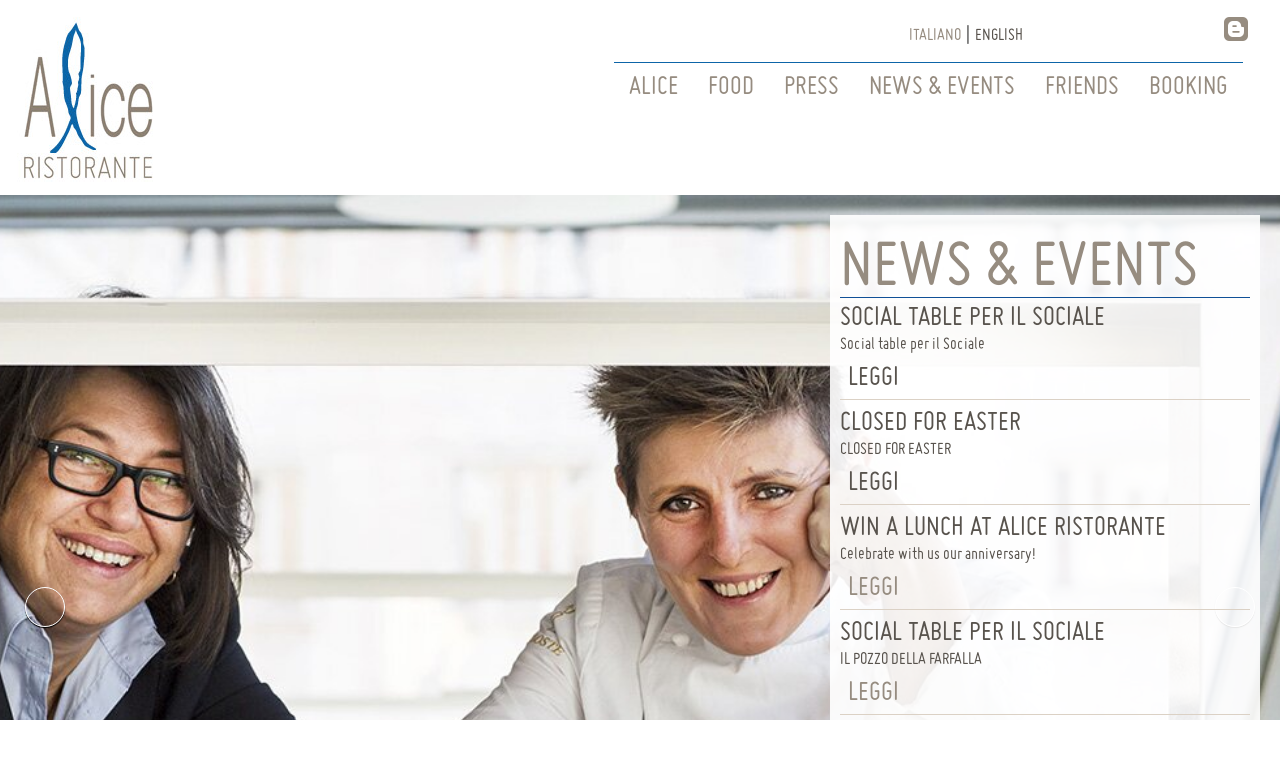

--- FILE ---
content_type: text/html; charset=utf-8
request_url: https://aliceristorante.it/en
body_size: 2417
content:
<!DOCTYPE html>
<html>
<head>
  <meta http-equiv="X-UA-Compatible" content="IE=edge">
  <meta charset="utf-8">
  <meta name="viewport" content="initial-scale=1, maximum-scale=1, minimum-scale=1, width=device-width, height=device-height">
  <meta name="keywords" content="alice, ristorante">
  <meta name="description" content="Alice Ristorante">
  <title>Alice Ristorante</title>
  <link rel="stylesheet" type="text/css" href="/frameworks/bootstrap-3/css/bootstrap.min.css">
  <link rel="stylesheet" type="text/css" href="/frameworks/bootstrap-select/dist/css/bootstrap-select.min.css">
  <link rel="stylesheet" type="text/css" href="/frameworks/bootstrap-datetimepicker/css/bootstrap-datetimepicker.min.css">
  <link rel="stylesheet" type="text/css" href="/frameworks/fancybox/jquery.fancybox.css">
  <link rel="stylesheet" type="text/css" href="/frameworks/fancybox/helpers/jquery.fancybox-buttons.css">
  <link rel="stylesheet" type="text/css" href="/frameworks/fancybox/helpers/jquery.fancybox-thumbs.css">
  <link rel="stylesheet" type="text/css" href="/frameworks/zabuto-calendar/zabuto_calendar.min.css">
  <link rel="stylesheet" type="text/css" href="/css/base.css">
  <link rel="stylesheet" type="text/css" href="/css/header.css">
  <link rel="stylesheet" type="text/css" href="/css/footer.css">
  <link rel="stylesheet" type="text/css" href="/frameworks/superslides/superslides.css">
  <link rel="stylesheet" type="text/css" href="/frameworks/superslides/custom.css">
  <link rel="stylesheet" type="text/css" href="/css/home.css">
  <link type="text/css" rel="stylesheet" href="/frameworks/superslides/superslides.css">
  <script type="text/javascript" src="/js/locales/en.js"></script>
  <script type="text/javascript" src="/js/library/jquery-1.10.2.min.js"></script>
  <script type="text/javascript" src="/frameworks/bootstrap-3/js/bootstrap.min.js"></script>
  <script type="text/javascript" src="/js/plugins/jquery.placeholder.min.js"></script>
  <script type="text/javascript" src="/frameworks/moment/moment-with-locales.min.js"></script>
  <script type="text/javascript" src="/js/plugins/jquery.mousewheel.min.js"></script>
  <script type="text/javascript" src="/frameworks/bootstrap-select/dist/js/bootstrap-select.min.js"></script>
  <script type="text/javascript" src="/frameworks/bootstrap-datetimepicker/js/bootstrap-datetimepicker.js"></script>
  <script type="text/javascript" src="/frameworks/fancybox/jquery.fancybox.min.js"></script>
  <script type="text/javascript" src="/frameworks/fancybox/helpers/jquery.fancybox-buttons.js"></script>
  <script type="text/javascript" src="/frameworks/fancybox/helpers/jquery.fancybox-media.js"></script>
  <script type="text/javascript" src="/frameworks/fancybox/helpers/jquery.fancybox-thumbs.js"></script>
  <script type="text/javascript" src="/frameworks/bootbox/bootbox.min.js"></script>
  <script type="text/javascript" src="/frameworks/zabuto-calendar/zabuto_calendar.min.js"></script>
  <script>
            $(function() {
                moment.locale('en');
            });
  </script>
  <script type="text/javascript" src="/js/home.js"></script>
</head>
<body>
  <div class="container-fluid">
    <div id="header">
      <nav class="navbar navbar-default">
        <div class="navbar navbar-default menu-main-toogle box-menu-main" role="navigation">
          <div class="navbar-header">
            <button type="button" class="navbar-toggle" data-toggle="collapse" data-target=".navbar-collapse"><span class="sr-only">Toggle navigation</span> <span class="icon-bar"></span> <span class="icon-bar"></span> <span class="icon-bar"></span></button> <a class="navbar-brand" href="/"><img id="logo-alice" src="/icone/logo-alice.jpg" alt="Alice logo"></a>
            <ul class="social">
              <li>
                
              </li>
              <li>
                
              </li>
              <li>
                
              </li>
              <li>
                <a href="http://www.lachefelaboss.it/" target="_blank"><img src="/icone/blog-icon.png" alt="Alice Blog"></a>
              </li>
            </ul>
            <ul class="language">
              <li>
                <a href="/it" class="">ITALIANO</a>
              </li>
              <li>|</li>
              <li>
                <a href="/en" class="current">ENGLISH</a>
              </li>
            </ul>
          </div>
          <div class="collapse navbar-collapse navbar-ex1-collapse main-menu">
            <ul class="nav navbar-nav navbar-right menu-main">
              <li class="dropdown">
                <a id="menu_1" class="dropdown-toggle" data-toggle="dropdown" href="#">ALICE</a>
                <ul class="dropdown-menu">
                  <li>
                    <a id="menu_11" href="/en/alice/il-pensiero">THE PHILOSOPHY</a>
                  </li>
                  <li>
                    <a id="menu_12" href="/en/alice/sandra-viviana">SANDRA and VIVIANA</a>
                  </li>
                  <li>
                    <a id="menu_13" href="/en/alice/location">LOCATION</a>
                  </li>
                </ul>
              </li>
              <li class="dropdown">
                <a id="menu_2" class="dropdown-toggle" data-toggle="dropdown" href="#">FOOD</a>
                <ul class="dropdown-menu">
                  <li>
                    <a id="menu_21" href="/en/food/menu">MENU</a>
                  </li>
                  <li>
                    <a id="menu_22" href="/en/food/piatti">DISHES</a>
                  </li>
                  <li>
                    <a id="menu_23" href="/en/food/ricette">RECIPES</a>
                  </li>
                </ul>
              </li>
              <li class="dropdown">
                <a id="menu_3" class="dropdown-toggle" data-toggle="dropdown" href="#">PRESS</a>
                <ul class="dropdown-menu">
                  <li>
                    <a id="menu_31" href="/en/press/rassegna-stampa">PRESS SHOW</a>
                  </li>
                  <li>
                    <a id="menu_32" href="/en/press/video">VIDEO</a>
                  </li>
                  <li>
                    <a id="menu_33" href="/en/press/riconoscimenti">AWARDS</a>
                  </li>
                </ul>
              </li>
              <li class="dropdown">
                <a id="menu_4" href="/en/blog/news">NEWS & EVENTS</a>
              </li>
              <li>
                <a id="menu_5" href="/en/friends">FRIENDS</a>
              </li>
              <li class="dropdown">
                <a id="menu_6" href="/en/booking">BOOKING</a>
              </li>
            </ul>
          </div>
        </div>
      </nav>
    </div>
    <div id="contenuto">
      <div id="slides">
        <div class="slides-container">
<img src="/uploads/immagini/56b4690c702aa.jpg"> <img src="/uploads/immagini/56b4691809f8b.jpg"> <img src="/uploads/immagini/56b46924cf958.jpg"> <img src="/uploads/immagini/56b469333bce0.jpg"> <img src="/uploads/immagini/56b4693bd5079.jpg"> <img src="/uploads/immagini/56b4694334ede.jpg">
</div>
        <nav class="slides-navigation">
          <a href="#" class="next"></a> <a href="#" class="prev"></a>
        </nav>
      </div>
      <div id="boxes-cnt">
        <div id="boxes">
          <div class="box">
            <h2><a href="/en/blog/news">NEWS & EVENTS</a></h2>
            <div class="linea-separatrice"></div>
            <div class="vuoto"></div>
            <p class="info">SOCIAL TABLE PER IL SOCIALE</p>
            <p class="abstract">Social table per il Sociale</p>
            <p class="link"><img src="/icone/icona-alice.png" alt="Icona Alice">LEGGI</p>
            <div class="splitt">
               
            </div>
            <p class="info">CLOSED FOR EASTER</p>
            <p class="abstract">CLOSED FOR EASTER</p>
            <p class="link"><img src="/icone/icona-alice.png" alt="Icona Alice">LEGGI</p>
            <div class="splitt">
               
            </div>
            <p class="info">WIN A LUNCH AT ALICE RISTORANTE</p>
            <p class="abstract">Celebrate with us our anniversary!</p>
            <p class="link"><img src="/icone/icona-alice.png" alt="Icona Alice"><a href="/en/blog/news/82">LEGGI</a></p>
            <div class="splitt">
               
            </div>
            <p class="info">SOCIAL TABLE PER IL SOCIALE</p>
            <p class="abstract">IL POZZO DELLA FARFALLA</p>
            <p class="link"><img src="/icone/icona-alice.png" alt="Icona Alice"><a href="/en/blog/pastsocial/86">LEGGI</a></p>
            <div class="splitt">
               
            </div>
            <p class="info">PARABERE FORUM</p>
            <p class="abstract">Parabere Forum</p>
            <p class="link"><img src="/icone/icona-alice.png" alt="Icona Alice">LEGGI</p>
          </div>
        </div>
      </div>
      <script type="text/javascript" src="/js/plugins/jquery.easing.js"></script> 
      <script type="text/javascript" src="/js/plugins/jquery.animate-enhanced.min.js"></script> 
      <script type="text/javascript" src="/frameworks/superslides/jquery.superslides-edit.js"></script> 
      <script type="text/javascript">


        $('#slides').superslides({
                pagination: false,
                animation: 'fade',
        inherit_height_from: '#boxes-cnt',
                play: 5000
        });
      </script>
    </div>
    <div class="div-vuoto"></div>
    <div id="footer">
      <div class="linea-separatrice"></div>
      <div id="footer-cea">
        <div id="footer">
          <div class="row">
            <div class="col-md-8">
              <div class="info">
                <div class="icon">
                  <a href="/en/press/riconoscimenti"><img src="/icone/logo-ft-le-stella-michelin.png" alt="Stella Michelin"></a>
                </div>
                <div class="text">
                  <a href="/en/press/riconoscimenti">1 Michelin star</a>
                </div>
              </div>
              <div class="info">
                <div class="icon">
                  <a href="http://www.lesoste.it/" target="_blank"><img src="/icone/logo-ft-le-soste.png" alt="Le soste"></a>
                </div>
                <div class="text">
                  <a href="http://www.lesoste.it/" target="_blank">VIVIANA is a member of “Le soste”</a>
                </div>
              </div>
            </div>
            <div class="col-md-4 webdesign">
              
            </div>
          </div>
        </div>
      </div>
      <div id="footer-ceb">
        <div class="row">
          <div class="col-md-8">
            <p class="copy">© 2016 ALICETTE S.R.L.   </p>
            <p class="policy"><a href="/en/privacy-policy">Privacy Policy</a> | <a href="/en/cookie-policy">Coockie Policy</a></p>
          </div>
          <div class="col-md-4 box-menu-footer">
            <ul class="menu-footer">
              <li>
                <a href="/en/contatti">CONTACTS</a>
              </li>
              <li>
                <a href="/en/lavora-con-noi">JOIN OUR TEAM</a>
              </li>
              <li>
                <a href="http://sintattica.it/" target="_blank">CREDITS</a>
              </li>
            </ul>
          </div>
        </div>
      </div>
    </div>
  </div>
  
  
<script defer src="https://static.cloudflareinsights.com/beacon.min.js/vcd15cbe7772f49c399c6a5babf22c1241717689176015" integrity="sha512-ZpsOmlRQV6y907TI0dKBHq9Md29nnaEIPlkf84rnaERnq6zvWvPUqr2ft8M1aS28oN72PdrCzSjY4U6VaAw1EQ==" data-cf-beacon='{"version":"2024.11.0","token":"248260405c5a4de8941836af86624fcc","r":1,"server_timing":{"name":{"cfCacheStatus":true,"cfEdge":true,"cfExtPri":true,"cfL4":true,"cfOrigin":true,"cfSpeedBrain":true},"location_startswith":null}}' crossorigin="anonymous"></script>
</body>
</html>


--- FILE ---
content_type: text/css;charset=UTF-8
request_url: https://aliceristorante.it/css/base.css
body_size: 1111
content:
@font-face {
    font-family: 'Miso';
    src: url('/fonts/miso/miso.otf') format('opentype');
}

html, body {
    margin: 0;
    padding: 0;
    font-family: 'Miso', serif;
    font-size: 18px;
}

body > .container-fluid {
    padding: 0;
}

.nav a {
    background-color: transparent !important;
}

.navbar-right .nav li .dropdown-menu li {
    background-color: transparent !important;
}

.dropdown-menu > li > a:link, .dropdown-menu > li > a:hover, .dropdown-menu > li > a:visited, .dropdown-menu > li > a:focus {
    background: transparent !important;
}

.navbar {
    margin-bottom: 0px;
}

.language {
    list-style: none;
    display: block;
    overflow: hidden;
    position: absolute;
    right: 250px;
    top: 22px;
}

.language li {
    float: left;
    margin-right: 5px;
}

.language li a.current {
    color: #58534d !important;
}

@media (max-width: 767px) {
    .language {
        top: 80px;
        right: 80px;
    }
}

.padding-0 {
    padding: 0;
    margin: 0;
}

/*----- contenuto ------------------------------*/
#contenuto {
    margin: 0 auto;
    padding: 0;
}

.navbar-nav.navbar-right:last-child {
    margin-right: 0;
}

a, a:link, a:hover, a:visited, a:focus {
    color: #968c80 !important;
    text-decoration: none !important;
}

a:hover, a:focus {
    color: #58534d !important;
}

.box-menu-main {
    margin-bottom: 20px;
}

.navbar-default {
    background-color: #FFFFFF !important;
}

/*----- contenuto-fisso ------------------------------*/
.div-sx {
    float: left;
}

.div-dx {
    float: right;
}

.linea-separatrice {
    margin: 0;
    padding: 0;
    height: 1px;
    clear: both;
    background: url('/icone/separatore.jpg') repeat-x;
}

.vuoto {
    margin: 0;
    padding: 0;
    height: 2px;
    text-align: center;
}

.icona-blu {
    display: inline-block;
    margin-top: -24px;
}

.box {
    width: 430px;
    background-color: rgba(255, 255, 255, 0.90);
    padding: 10px;
    margin-top: 0px;
}

.box h2 {
    padding: 0;
    margin: 0 0 -12px 0;
    color: #58534d;
    font-size: 380%;
    font-weight: normal;
    line-height: 50px !important;
    margin-bottom: 2px;
}

.box p {
    margin: 0 auto;
    font-size: 160%;
    color: #58534d;
}

.box .info {
    margin-bottom: 0;
    line-height: 1;
}

.box .info-01 {
    margin-bottom: 15px;
    line-height: 1;
}

.box .link {
    margin-bottom: 4px;
}

.box .link img {
    vertical-align: 4px;
    margin-right: 7px;
}

/*----- contenuto-dinamico ------------------------------*/
#contenuto-dinamico {
    text-align: center;
}

.div-vuoto {
    height: 0;
}

#informativa-popup {
    text-align: center;
    padding: 20px 10px;
}

#informativa-popup > p {
    font-size: 22px;
}

.alert-danger, .alert-success {
    margin-top: 20px;
    font-size: 20px;
    color: #000;
    text-align: center;
    padding: 10px 0 5px 0 !important;
    width: 97%;
    margin: 0 auto 20px auto;
    border: 0;
    background-image: -webkit-linear-gradient(top, #0c65a7 0, #0c65a7 100%);
    background-image: linear-gradient(to bottom, #0c65a7 0, #0c65a7 100%);
    background-repeat: repeat-x;
    border-color: #0c65a7;
    color: #FFFFFF;
}

.social {
    list-style: none;
    display: block;
    overflow: hidden;
    position: absolute;
    right: 15px;
}

.social li {
    float: left;
}

.menu-main {
    border-top: 1px solid #0d65a8 !important;
    margin-top: 20px;
    margin-right: 20px !important;
}

#header .nav li > a {
    font-size: 28px !important;
}

#header .nav li .dropdown-menu li a {
    font-size: 20px !important;
}

.navbar-toggle {
    margin-top: 70px;
    margin-right: 30px;
}

.navbar-default .navbar-toggle .icon-bar {
    background-color: #58534d;
}

.navbar-default .navbar-toggle {
    border-color: #58534d;
}

.navbar-default .navbar-collapse {
    border-color: #0d65a8;
}

#header .menu-main .dropdown ul.dropdown-menu {
    border-radius: 4px;
    font-size: 16px;
}

.row {
    margin-left: 0;
    margin-right: 0;
}

@media (max-width: 767px) {
    .menu-main {
        border-top: 0px !important;
        margin-top: 0px;
    }

    #header .dropdown-menu::after {
        border-bottom: 0px !important;
    }

    #header .nav li .dropdown-menu li {
        text-align: left !important;
        padding-left: 40px;
    }

    .box-menu-main .navbar-collapse {
        padding-top: 10px !important;
    }
}

@media all and (max-height: 300px) {
    .box {
        width: 230px;
        margin-top: 5px;
    }

    .box h2 {
        padding: 0;
        margin: 0 0 -12px 0;
        color: #58534d;
        font-size: 200%;
        font-weight: normal;
    }

    .box p {
        margin-top: 3px;
        font-size: 26px;
        color: #58534d;
    }
}

@media all and (max-height: 400px) {
    .box .link img {
        vertical-align: 0;
    }
}

.bootstrap-select button, .bootstrap-select .selectpicker {
    font-size: 22px;
    line-height: 20px;
}

.bootbox-body {
    font-size: 22px;
}

.bootbox .btn {
    font-size: 22px;
    line-height: 22px;
    padding-bottom: 3px;
}

.captcha {
    border: 1px solid #ccc;
    padding: 1px;
    border-radius: 5px;
    width: 95%;
}

--- FILE ---
content_type: text/css;charset=UTF-8
request_url: https://aliceristorante.it/css/header.css
body_size: 185
content:
#header .lingua {
	margin-top: 5px;
}
#header .navbar-default {
	box-shadow: none !important; border-color: #fff !important;
}

#header .nav li > a {
	font-size: 200%;
}

#header .nav li .dropdown-menu {
	left: -35px !important;
	background-color: rgba(255, 255, 255, 0.90) !important;
}
#header .nav li .dropdown-menu li {
	text-align: center;
}
#header .nav li .dropdown-menu li a {
	font-size: 150%; padding: 0;
}

#header .dropdown-menu::after {
	position: absolute;
	top: -7px;
	left: 47%;
	display: inline-block;
	border-right: 7px solid transparent;
	border-bottom: 7px solid rgba(155, 155, 155, 0.90);
	border-left: 7px solid transparent;
	content: '';
}

#header .main-menu {
    padding-top: 40px;
    padding-bottom: 60px;
    background-color: #fff;
}

#header .navbar-header {
    background-color: #fff;
}

#header .navbar-brand {
    margin: 0;
    padding: 15px 15px;
}

#header .social li {
    margin: 15px;
}


@media all and (max-width: 768px) {
	#logo-alice {
		height: 105px;
        margin: 0;
	}

	#header .nav li > a {
		font-size: 120%;
	}

	#header .nav li .dropdown-menu {
		left: -45px !important;
	}
}

--- FILE ---
content_type: text/css;charset=UTF-8
request_url: https://aliceristorante.it/css/footer.css
body_size: 288
content:
#footer {
	/*height: 220px;*/
}



#footer .info{
    margin-bottom: 20px;

}

#footer .info .text a{
    color: #968c80 !important;
}

#footer .info .text a:hover{
    color:#58534B !important
}

#footer .info .icon{
    display: table-cell;
    width: 50px;
}

#footer .info .text{
    vertical-align: middle;
    display: table-cell;
    line-height: 21px;
    font-weight: 700;
    font-size: 18px;
    padding-left: 10px;
}




#footer-cea {
	background-color: #343331;
    /*height: 175px;*/
    padding: 20px 10px 10px 10px;
    font-size: 18px;
}

#footer-cea .info-location{
    color:#dfdcd9;
    float: right;
}

.indirizzo{
    font-size: 16px;
}

#footer-ca {
	color: #dfdcd9;
}


#footer-ceb .copy{
    font-size: 18px;
    padding-top: 15px;
}


#footer-ceb .menu-footer{
    margin: 0px 0px;
    padding: 15px 0px 0px 0px;
}

#footer-ceb .menu-footer li{
    margin-right: 20px;
    list-style: none;
    float: right;
}

#footer-ceb .box-menu-footer{
    text-align: right;
}


#footer-ca .row p + p {
	font-size: 18px;
}
#footer-ca .navbar-right p {
	font-size: 18px; margin-bottom: 15px;
}

#footer-ceb {
	background-color: #dfdcd9;
    /*height: 45px;*/
    color: #343331;
    padding: 0 10px;
}
#footer-ceb a {
	font-size: 20px; padding: 0;
}
#footer-ceb a, #footer-ceb a:link, #footer-ceb a:hover, #footer-ceb a:visited, #footer-ceb a:focus {
	background-color: #dfdcd9 !important; color: #968c80;
}
#footer-ceb .navbar-left p {
	padding-top: 18px; font-size: 18px;
}
#footer-ceb .navbar-right .nav-pills li {
	margin-right: 17px;
}
#footer-ceb .navbar-right .nav-pills li a {
	padding-top: 18px; padding-bottom: 0;
}
#footer .navbar-nav {
	margin: 0 !important;
}

#footer .policy{
    color: #968c80 !important;
    margin-top: -10px;
}

#footer .policy a{
    font-size: 16px !important;
}


@media  (max-width: 991px){
    #footer-cea .info-location{
        float: left;
    }

    #footer-ceb .menu-footer li{
        float: left;
        margin-right: 10px;
    }

    #footer-ceb{padding-bottom: 20px}

}


@media all and (max-width: 700px) {
	#footer {
		/*height: 195px;*/
	}

	#footer-cea {
		/*height: 150px; */
        padding: 20px 10px 10px 10px;
	}

	#footer-cea {
		padding: 20px 2px 10px 2px;
	}
	#footer-ca .row p + p {
		font-size: 16px;
	}
	#footer-ca .navbar-right p {
		font-size: 18px; margin-bottom: 15px;
	}

	#footer-ceb .navbar-right .nav-pills li {
		margin-right: 10px;
	}

	#footer-ca .navbar-left p + p {
		font-size: 14px;
	}
	#footer-ca .navbar-right p {
		font-size: 14px; margin-bottom: 15px;
	}
}


--- FILE ---
content_type: text/css;charset=UTF-8
request_url: https://aliceristorante.it/css/home.css
body_size: 104
content:
#boxes-cnt {
	position: absolute;
    top: 20px;
    right: 20px;
    z-index: 10;
	/*width: 960px;*/
    height: 1100px;
}

#boxes .abstract {
    font-size: 18px;
}

.vuoto {
	margin: 5px auto 0 auto;
}

.box h2 {
    margin-top:20px;
}

.box .link {
    margin: 0;
    padding: 0;
}


.splitt{
    margin-top: 0px;
    margin-bottom: 10px;
    border-top: 1px solid #dbd1c5;
    height: 1px;
    display: block;
    text-indent: -10000px;
}




#contenuto{
    position: relative;
}

@media all and (max-height: 300px) {
	#slides, #slides-control, #slides-control > ul > li > img {
		height: 230px !important;
	}

}


@media (max-width: 767px){
    #slides{
        display: none;
    }
    #boxes-cnt {
        right: 10px !important;

    }
    .box {
        width: 300px;
    }

    .box h2 {
        margin: 0 0 -2px 0;
        font-size: 45px;
        line-height: 40px !important;
    }

    .box p {
        margin-top: 3px;
        font-size: 20px;
    }


    .box .link img {
        vertical-align: 0;
    }
    .div-vuoto {
        height: 800px;
    }
}


@media (max-width: 1024px){
    #boxes-cnt{
        height: 950px;
    }
}



--- FILE ---
content_type: application/javascript; charset=utf-8
request_url: https://aliceristorante.it/js/home.js
body_size: -263
content:
$(document).ready(function() {
});

